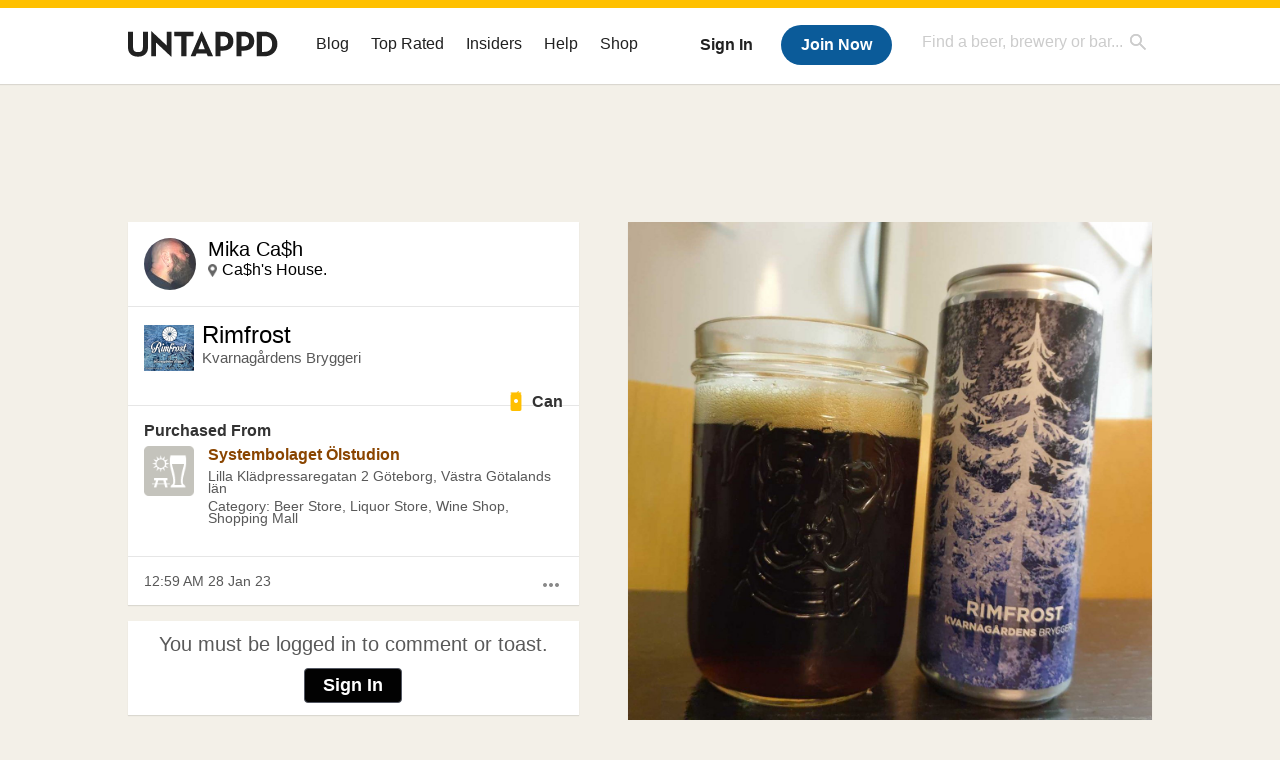

--- FILE ---
content_type: text/plain;charset=UTF-8
request_url: https://c.pub.network/v2/c
body_size: -111
content:
73cedc29-3e7c-4d1b-b70c-59109385b58f

--- FILE ---
content_type: application/javascript; charset=utf-8
request_url: https://fundingchoicesmessages.google.com/f/AGSKWxWWxaEO0zt8UoeoNX1mDvQlM-mnCjxlG5SWp6v38q7p0gzUj8fU3Vfz1jlBqzT-uEFzi_dFSgxj0Si8F6Y3ZP6aKs9dY-5pD1D4vxzV9vyzkojxs-iCpmsREeDSNDBh9mIZ13d5OSYKj5RlnSdTJ_lvf9ujDfWhb2gjCFajDpSW2ahtfp3HiB6-idTx/_/ero-1.=%22/adredir?%22])/ad_timer.=advertiser/-panel-ad.
body_size: -1290
content:
window['ff84d450-fd53-4cf8-a8a8-d01176b7b585'] = true;

--- FILE ---
content_type: text/plain;charset=UTF-8
request_url: https://c.pub.network/v2/c
body_size: -257
content:
ab3974d3-e046-49ca-83bd-6bc7b689b880

--- FILE ---
content_type: application/javascript; charset=utf-8
request_url: https://fundingchoicesmessages.google.com/f/AGSKWxVwIHATxX6Bxh67aZOPxVh2b9y0YV-BmqZwE31zFUC483NzzFvHDBmrt9J4GQBKVZdYB3wul0xWYoR0f1Ekcozf1_mmbnibcs_a9FJ-il-FlTr2ZDb4bfyTf1LZiL9KK_s8I0cWQg==?fccs=W251bGwsbnVsbCxudWxsLG51bGwsbnVsbCxudWxsLFsxNzY5MDk1ODgxLDcxNjAwMDAwMF0sbnVsbCxudWxsLG51bGwsW251bGwsWzcsNl0sbnVsbCxudWxsLG51bGwsbnVsbCxudWxsLG51bGwsbnVsbCxudWxsLG51bGwsMV0sImh0dHBzOi8vdW50YXBwZC5jb20vdXNlci9NaWthQ2FzaC9jaGVja2luLzEyNDMxNjU0ODQiLG51bGwsW1s4LCI5b0VCUi01bXFxbyJdLFs5LCJlbi1VUyJdLFsxNiwiWzEsMSwxXSJdLFsxOSwiMiJdLFsxNywiWzBdIl0sWzI0LCIiXSxbMjksImZhbHNlIl1dXQ
body_size: 117
content:
if (typeof __googlefc.fcKernelManager.run === 'function') {"use strict";this.default_ContributorServingResponseClientJs=this.default_ContributorServingResponseClientJs||{};(function(_){var window=this;
try{
var qp=function(a){this.A=_.t(a)};_.u(qp,_.J);var rp=function(a){this.A=_.t(a)};_.u(rp,_.J);rp.prototype.getWhitelistStatus=function(){return _.F(this,2)};var sp=function(a){this.A=_.t(a)};_.u(sp,_.J);var tp=_.ed(sp),up=function(a,b,c){this.B=a;this.j=_.A(b,qp,1);this.l=_.A(b,_.Pk,3);this.F=_.A(b,rp,4);a=this.B.location.hostname;this.D=_.Fg(this.j,2)&&_.O(this.j,2)!==""?_.O(this.j,2):a;a=new _.Qg(_.Qk(this.l));this.C=new _.dh(_.q.document,this.D,a);this.console=null;this.o=new _.mp(this.B,c,a)};
up.prototype.run=function(){if(_.O(this.j,3)){var a=this.C,b=_.O(this.j,3),c=_.fh(a),d=new _.Wg;b=_.hg(d,1,b);c=_.C(c,1,b);_.jh(a,c)}else _.gh(this.C,"FCNEC");_.op(this.o,_.A(this.l,_.De,1),this.l.getDefaultConsentRevocationText(),this.l.getDefaultConsentRevocationCloseText(),this.l.getDefaultConsentRevocationAttestationText(),this.D);_.pp(this.o,_.F(this.F,1),this.F.getWhitelistStatus());var e;a=(e=this.B.googlefc)==null?void 0:e.__executeManualDeployment;a!==void 0&&typeof a==="function"&&_.To(this.o.G,
"manualDeploymentApi")};var vp=function(){};vp.prototype.run=function(a,b,c){var d;return _.v(function(e){d=tp(b);(new up(a,d,c)).run();return e.return({})})};_.Tk(7,new vp);
}catch(e){_._DumpException(e)}
}).call(this,this.default_ContributorServingResponseClientJs);
// Google Inc.

//# sourceURL=/_/mss/boq-content-ads-contributor/_/js/k=boq-content-ads-contributor.ContributorServingResponseClientJs.en_US.9oEBR-5mqqo.es5.O/d=1/exm=ad_blocking_detection_executable,kernel_loader,loader_js_executable/ed=1/rs=AJlcJMwtVrnwsvCgvFVyuqXAo8GMo9641A/m=cookie_refresh_executable
__googlefc.fcKernelManager.run('\x5b\x5b\x5b7,\x22\x5b\x5bnull,\\\x22untappd.com\\\x22,\\\x22AKsRol_w92XGE64_9KOiRNRlaY_-UO7S1JHRRs-1FRbFbJE4Aumk0jQBZzAzf6lJIqS43l6gaPnZR76x9AuhmMJiucwjDMIfTL2f7P8AQ0ro9KPpAoMas6q1tHkTtLtPA0GJtvhE85bsBd5uFoU7lE780G4ZRsHMiw\\\\u003d\\\\u003d\\\x22\x5d,null,\x5b\x5bnull,null,null,\\\x22https:\/\/fundingchoicesmessages.google.com\/f\/AGSKWxVRsx9LeX1h7OZgqheuS0ekvDGVSzliIIcPKS0XnAvikzSBFBYYlucbUm3JDSFyJJUL9BLs7vdEysk2gDS4sg7aWSqHi1v8U4jP90_PgaRR_MA1i8g27fk1lNp3CKYLp9KDThSwnQ\\\\u003d\\\\u003d\\\x22\x5d,null,null,\x5bnull,null,null,\\\x22https:\/\/fundingchoicesmessages.google.com\/el\/AGSKWxUphm0om3PJ8svT9B_NlYRdP9YL6GDxMLAnMva4qsGtxw6FmBzM3yjCMHthcRWfajU-90wT1KcO88Bo7ryeVhqdaVfhAejOPZj9cZhxmZ6ZYDQup9z8sVEIJcgVC3fzAlzy71JOQQ\\\\u003d\\\\u003d\\\x22\x5d,null,\x5bnull,\x5b7,6\x5d,null,null,null,null,null,null,null,null,null,1\x5d\x5d,\x5b3,1\x5d\x5d\x22\x5d\x5d,\x5bnull,null,null,\x22https:\/\/fundingchoicesmessages.google.com\/f\/AGSKWxU_jlmQAoZbE9oqBFfx154y3SNL8TIHtAUik1Ux-SgflabdUP9wCYblL4Tzcp1c18GyTCLxcTaaok13uXdh_h_wDU8O8hJaHVShSYpkN6LDzKHRcvESMyNHKiUk3V9fXlT4QWPWVw\\u003d\\u003d\x22\x5d\x5d');}